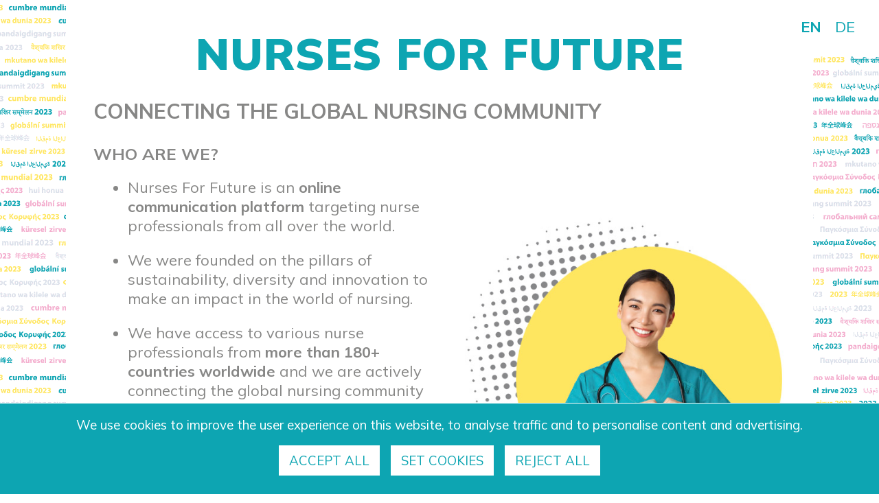

--- FILE ---
content_type: text/html; charset=UTF-8
request_url: https://summit.nursesforfuture.com/homepage-en/nurses-for-future/
body_size: 4752
content:
<!DOCTYPE html>
<html lang="cs">
<head>
	<meta http-equiv="Content-Type" content="text/html; charset=UTF-8" />
  <title>NURSES FOR FUTURE |  summit.nursesforfuture.com</title>
	<meta name="keywords" content="nurses, communication" />
	<meta name="author" content="www.archa.cz">
  <meta name="copyright" content="Tomáš Pilát, Archa" />
	<meta name="robots" content="index,follow" />
  <link rel="stylesheet" href="https://summit.nursesforfuture.com/wp-content/themes/summit/style.css?058" type="text/css" />
  <link rel="shortcut icon" href="https://summit.nursesforfuture.com/wp-content/themes/summit/assets/css/favicon.ico" type="image/x-icon" />
  <link rel="preconnect" href="https://fonts.googleapis.com">
	<link rel="preconnect" href="https://fonts.gstatic.com" crossorigin>
  <link href="https://fonts.googleapis.com/css2?family=Mulish:wght@400;700;900&display=swap" rel="stylesheet">
  <meta name='robots' content='max-image-preview:large' />
<link rel="alternate" href="https://summit.nursesforfuture.com/homepage-en/nurses-for-future/" hreflang="en" />
<link rel="alternate" href="https://summit.nursesforfuture.com/de/homepage-de/nurses-for-future-2/" hreflang="de" />
<link rel='stylesheet' id='wp-block-library-css' href='https://summit.nursesforfuture.com/wp-includes/css/dist/block-library/style.min.css?ver=6.5.2' type='text/css' media='all' />
<style id='classic-theme-styles-inline-css' type='text/css'>
/*! This file is auto-generated */
.wp-block-button__link{color:#fff;background-color:#32373c;border-radius:9999px;box-shadow:none;text-decoration:none;padding:calc(.667em + 2px) calc(1.333em + 2px);font-size:1.125em}.wp-block-file__button{background:#32373c;color:#fff;text-decoration:none}
</style>
<style id='global-styles-inline-css' type='text/css'>
body{--wp--preset--color--black: #000000;--wp--preset--color--cyan-bluish-gray: #abb8c3;--wp--preset--color--white: #ffffff;--wp--preset--color--pale-pink: #f78da7;--wp--preset--color--vivid-red: #cf2e2e;--wp--preset--color--luminous-vivid-orange: #ff6900;--wp--preset--color--luminous-vivid-amber: #fcb900;--wp--preset--color--light-green-cyan: #7bdcb5;--wp--preset--color--vivid-green-cyan: #00d084;--wp--preset--color--pale-cyan-blue: #8ed1fc;--wp--preset--color--vivid-cyan-blue: #0693e3;--wp--preset--color--vivid-purple: #9b51e0;--wp--preset--gradient--vivid-cyan-blue-to-vivid-purple: linear-gradient(135deg,rgba(6,147,227,1) 0%,rgb(155,81,224) 100%);--wp--preset--gradient--light-green-cyan-to-vivid-green-cyan: linear-gradient(135deg,rgb(122,220,180) 0%,rgb(0,208,130) 100%);--wp--preset--gradient--luminous-vivid-amber-to-luminous-vivid-orange: linear-gradient(135deg,rgba(252,185,0,1) 0%,rgba(255,105,0,1) 100%);--wp--preset--gradient--luminous-vivid-orange-to-vivid-red: linear-gradient(135deg,rgba(255,105,0,1) 0%,rgb(207,46,46) 100%);--wp--preset--gradient--very-light-gray-to-cyan-bluish-gray: linear-gradient(135deg,rgb(238,238,238) 0%,rgb(169,184,195) 100%);--wp--preset--gradient--cool-to-warm-spectrum: linear-gradient(135deg,rgb(74,234,220) 0%,rgb(151,120,209) 20%,rgb(207,42,186) 40%,rgb(238,44,130) 60%,rgb(251,105,98) 80%,rgb(254,248,76) 100%);--wp--preset--gradient--blush-light-purple: linear-gradient(135deg,rgb(255,206,236) 0%,rgb(152,150,240) 100%);--wp--preset--gradient--blush-bordeaux: linear-gradient(135deg,rgb(254,205,165) 0%,rgb(254,45,45) 50%,rgb(107,0,62) 100%);--wp--preset--gradient--luminous-dusk: linear-gradient(135deg,rgb(255,203,112) 0%,rgb(199,81,192) 50%,rgb(65,88,208) 100%);--wp--preset--gradient--pale-ocean: linear-gradient(135deg,rgb(255,245,203) 0%,rgb(182,227,212) 50%,rgb(51,167,181) 100%);--wp--preset--gradient--electric-grass: linear-gradient(135deg,rgb(202,248,128) 0%,rgb(113,206,126) 100%);--wp--preset--gradient--midnight: linear-gradient(135deg,rgb(2,3,129) 0%,rgb(40,116,252) 100%);--wp--preset--font-size--small: 13px;--wp--preset--font-size--medium: 20px;--wp--preset--font-size--large: 36px;--wp--preset--font-size--x-large: 42px;--wp--preset--spacing--20: 0.44rem;--wp--preset--spacing--30: 0.67rem;--wp--preset--spacing--40: 1rem;--wp--preset--spacing--50: 1.5rem;--wp--preset--spacing--60: 2.25rem;--wp--preset--spacing--70: 3.38rem;--wp--preset--spacing--80: 5.06rem;--wp--preset--shadow--natural: 6px 6px 9px rgba(0, 0, 0, 0.2);--wp--preset--shadow--deep: 12px 12px 50px rgba(0, 0, 0, 0.4);--wp--preset--shadow--sharp: 6px 6px 0px rgba(0, 0, 0, 0.2);--wp--preset--shadow--outlined: 6px 6px 0px -3px rgba(255, 255, 255, 1), 6px 6px rgba(0, 0, 0, 1);--wp--preset--shadow--crisp: 6px 6px 0px rgba(0, 0, 0, 1);}:where(.is-layout-flex){gap: 0.5em;}:where(.is-layout-grid){gap: 0.5em;}body .is-layout-flow > .alignleft{float: left;margin-inline-start: 0;margin-inline-end: 2em;}body .is-layout-flow > .alignright{float: right;margin-inline-start: 2em;margin-inline-end: 0;}body .is-layout-flow > .aligncenter{margin-left: auto !important;margin-right: auto !important;}body .is-layout-constrained > .alignleft{float: left;margin-inline-start: 0;margin-inline-end: 2em;}body .is-layout-constrained > .alignright{float: right;margin-inline-start: 2em;margin-inline-end: 0;}body .is-layout-constrained > .aligncenter{margin-left: auto !important;margin-right: auto !important;}body .is-layout-constrained > :where(:not(.alignleft):not(.alignright):not(.alignfull)){max-width: var(--wp--style--global--content-size);margin-left: auto !important;margin-right: auto !important;}body .is-layout-constrained > .alignwide{max-width: var(--wp--style--global--wide-size);}body .is-layout-flex{display: flex;}body .is-layout-flex{flex-wrap: wrap;align-items: center;}body .is-layout-flex > *{margin: 0;}body .is-layout-grid{display: grid;}body .is-layout-grid > *{margin: 0;}:where(.wp-block-columns.is-layout-flex){gap: 2em;}:where(.wp-block-columns.is-layout-grid){gap: 2em;}:where(.wp-block-post-template.is-layout-flex){gap: 1.25em;}:where(.wp-block-post-template.is-layout-grid){gap: 1.25em;}.has-black-color{color: var(--wp--preset--color--black) !important;}.has-cyan-bluish-gray-color{color: var(--wp--preset--color--cyan-bluish-gray) !important;}.has-white-color{color: var(--wp--preset--color--white) !important;}.has-pale-pink-color{color: var(--wp--preset--color--pale-pink) !important;}.has-vivid-red-color{color: var(--wp--preset--color--vivid-red) !important;}.has-luminous-vivid-orange-color{color: var(--wp--preset--color--luminous-vivid-orange) !important;}.has-luminous-vivid-amber-color{color: var(--wp--preset--color--luminous-vivid-amber) !important;}.has-light-green-cyan-color{color: var(--wp--preset--color--light-green-cyan) !important;}.has-vivid-green-cyan-color{color: var(--wp--preset--color--vivid-green-cyan) !important;}.has-pale-cyan-blue-color{color: var(--wp--preset--color--pale-cyan-blue) !important;}.has-vivid-cyan-blue-color{color: var(--wp--preset--color--vivid-cyan-blue) !important;}.has-vivid-purple-color{color: var(--wp--preset--color--vivid-purple) !important;}.has-black-background-color{background-color: var(--wp--preset--color--black) !important;}.has-cyan-bluish-gray-background-color{background-color: var(--wp--preset--color--cyan-bluish-gray) !important;}.has-white-background-color{background-color: var(--wp--preset--color--white) !important;}.has-pale-pink-background-color{background-color: var(--wp--preset--color--pale-pink) !important;}.has-vivid-red-background-color{background-color: var(--wp--preset--color--vivid-red) !important;}.has-luminous-vivid-orange-background-color{background-color: var(--wp--preset--color--luminous-vivid-orange) !important;}.has-luminous-vivid-amber-background-color{background-color: var(--wp--preset--color--luminous-vivid-amber) !important;}.has-light-green-cyan-background-color{background-color: var(--wp--preset--color--light-green-cyan) !important;}.has-vivid-green-cyan-background-color{background-color: var(--wp--preset--color--vivid-green-cyan) !important;}.has-pale-cyan-blue-background-color{background-color: var(--wp--preset--color--pale-cyan-blue) !important;}.has-vivid-cyan-blue-background-color{background-color: var(--wp--preset--color--vivid-cyan-blue) !important;}.has-vivid-purple-background-color{background-color: var(--wp--preset--color--vivid-purple) !important;}.has-black-border-color{border-color: var(--wp--preset--color--black) !important;}.has-cyan-bluish-gray-border-color{border-color: var(--wp--preset--color--cyan-bluish-gray) !important;}.has-white-border-color{border-color: var(--wp--preset--color--white) !important;}.has-pale-pink-border-color{border-color: var(--wp--preset--color--pale-pink) !important;}.has-vivid-red-border-color{border-color: var(--wp--preset--color--vivid-red) !important;}.has-luminous-vivid-orange-border-color{border-color: var(--wp--preset--color--luminous-vivid-orange) !important;}.has-luminous-vivid-amber-border-color{border-color: var(--wp--preset--color--luminous-vivid-amber) !important;}.has-light-green-cyan-border-color{border-color: var(--wp--preset--color--light-green-cyan) !important;}.has-vivid-green-cyan-border-color{border-color: var(--wp--preset--color--vivid-green-cyan) !important;}.has-pale-cyan-blue-border-color{border-color: var(--wp--preset--color--pale-cyan-blue) !important;}.has-vivid-cyan-blue-border-color{border-color: var(--wp--preset--color--vivid-cyan-blue) !important;}.has-vivid-purple-border-color{border-color: var(--wp--preset--color--vivid-purple) !important;}.has-vivid-cyan-blue-to-vivid-purple-gradient-background{background: var(--wp--preset--gradient--vivid-cyan-blue-to-vivid-purple) !important;}.has-light-green-cyan-to-vivid-green-cyan-gradient-background{background: var(--wp--preset--gradient--light-green-cyan-to-vivid-green-cyan) !important;}.has-luminous-vivid-amber-to-luminous-vivid-orange-gradient-background{background: var(--wp--preset--gradient--luminous-vivid-amber-to-luminous-vivid-orange) !important;}.has-luminous-vivid-orange-to-vivid-red-gradient-background{background: var(--wp--preset--gradient--luminous-vivid-orange-to-vivid-red) !important;}.has-very-light-gray-to-cyan-bluish-gray-gradient-background{background: var(--wp--preset--gradient--very-light-gray-to-cyan-bluish-gray) !important;}.has-cool-to-warm-spectrum-gradient-background{background: var(--wp--preset--gradient--cool-to-warm-spectrum) !important;}.has-blush-light-purple-gradient-background{background: var(--wp--preset--gradient--blush-light-purple) !important;}.has-blush-bordeaux-gradient-background{background: var(--wp--preset--gradient--blush-bordeaux) !important;}.has-luminous-dusk-gradient-background{background: var(--wp--preset--gradient--luminous-dusk) !important;}.has-pale-ocean-gradient-background{background: var(--wp--preset--gradient--pale-ocean) !important;}.has-electric-grass-gradient-background{background: var(--wp--preset--gradient--electric-grass) !important;}.has-midnight-gradient-background{background: var(--wp--preset--gradient--midnight) !important;}.has-small-font-size{font-size: var(--wp--preset--font-size--small) !important;}.has-medium-font-size{font-size: var(--wp--preset--font-size--medium) !important;}.has-large-font-size{font-size: var(--wp--preset--font-size--large) !important;}.has-x-large-font-size{font-size: var(--wp--preset--font-size--x-large) !important;}
.wp-block-navigation a:where(:not(.wp-element-button)){color: inherit;}
:where(.wp-block-post-template.is-layout-flex){gap: 1.25em;}:where(.wp-block-post-template.is-layout-grid){gap: 1.25em;}
:where(.wp-block-columns.is-layout-flex){gap: 2em;}:where(.wp-block-columns.is-layout-grid){gap: 2em;}
.wp-block-pullquote{font-size: 1.5em;line-height: 1.6;}
</style>
<link rel='stylesheet' id='contact-form-7-css' href='https://summit.nursesforfuture.com/wp-content/plugins/contact-form-7/includes/css/styles.css?ver=5.8.4' type='text/css' media='all' />
<link rel='stylesheet' id='mobile-css-css' href='https://summit.nursesforfuture.com/wp-content/themes/summit/assets/css/responsive.css?036&#038;ver=1.1' type='text/css' media='all' />
<script type="text/javascript" src="https://summit.nursesforfuture.com/wp-content/themes/summit/assets/js/jquery-3.3.1.min.js?ver=3.3.1" id="jquery-js"></script>
<link rel="https://api.w.org/" href="https://summit.nursesforfuture.com/wp-json/" /><link rel="alternate" type="application/json" href="https://summit.nursesforfuture.com/wp-json/wp/v2/posts/73" /><link rel="canonical" href="https://summit.nursesforfuture.com/homepage-en/nurses-for-future/" />
<link rel='shortlink' href='https://summit.nursesforfuture.com/?p=73' />
<link rel="alternate" type="application/json+oembed" href="https://summit.nursesforfuture.com/wp-json/oembed/1.0/embed?url=https%3A%2F%2Fsummit.nursesforfuture.com%2Fhomepage-en%2Fnurses-for-future%2F" />
<link rel="alternate" type="text/xml+oembed" href="https://summit.nursesforfuture.com/wp-json/oembed/1.0/embed?url=https%3A%2F%2Fsummit.nursesforfuture.com%2Fhomepage-en%2Fnurses-for-future%2F&#038;format=xml" />
  <meta name="viewport" content="width=device-width, initial-scale=1, maximum-scale=1, user-scalable=no" />
  <meta http-equiv="X-UA-Compatible" content="IE=11">
  <meta name="facebook-domain-verification" content="7484c74ugjuim2ep881ry7bg4lrt2f" />
  <meta name="format-detection" content="telephone=no">
  </head>
<body id="en" class="post-template-default single single-post postid-73 single-format-standard">
	<div id="header" class="en">
	  <ul id="languages">
				<li class="lang-item lang-item-2 lang-item-en current-lang lang-item-first"><a  lang="en-GB" hreflang="en-GB" href="https://summit.nursesforfuture.com/homepage-en/nurses-for-future/">en</a></li>
	<li class="lang-item lang-item-5 lang-item-de"><a  lang="de-DE" hreflang="de-DE" href="https://summit.nursesforfuture.com/de/homepage-de/nurses-for-future-2/">de</a></li>
		</ul>
  </div><div id="content">
	<div class="container">
    <div class="post-73 post type-post status-publish format-standard hentry category-homepage-en"><div class="texty"><h1>NURSES FOR FUTURE</h1>
<h3 class="wp-block-heading">CONNECTING THE GLOBAL NURSING COMMUNITY</h3>



<h4 class="wp-block-heading">WHO ARE WE?</h4>



<ul class="sestra">
<li>Nurses For Future is an <strong>online communication platform</strong> targeting nurse professionals from all over the world.</li>



<li>We were founded on the pillars of sustainability, diversity and innovation to make an impact in the world of nursing.</li>



<li>We have access to various nurse professionals from <strong>more than 180+ countries worldwide</strong> and we are actively connecting the global nursing community to support know-how exchange, internationalization, and education in relation to the healthcare sector.</li>
</ul>



<h4 class="wp-block-heading">NURSES FOR FUTURE IN NUMBERS</h4>



<ul class="numbers">
<li><strong>30,000</strong> 30,000+ nurse professionals are using our platform (1,500 members growth per week)</li>



<li><strong>180</strong> We have members from 180+ countries worldwide</li>



<li><strong>6,000</strong> We have 6,000+ signed up nurses per webinar (leads)</li>



<li><strong>1,000,000</strong> Our social media reach is visible to 1,000,000+ nurses globally</li>
</ul>
</div></div><div class="cb"></div>  </div> <!-- container -->

  <div class="container container_plus">
		  </div> <!-- container -->

</div> <!-- content -->
<script type="text/javascript" src="https://summit.nursesforfuture.com/wp-content/plugins/contact-form-7/includes/swv/js/index.js?ver=5.8.4" id="swv-js"></script>
<script type="text/javascript" id="contact-form-7-js-extra">
/* <![CDATA[ */
var wpcf7 = {"api":{"root":"https:\/\/summit.nursesforfuture.com\/wp-json\/","namespace":"contact-form-7\/v1"}};
/* ]]> */
</script>
<script type="text/javascript" src="https://summit.nursesforfuture.com/wp-content/plugins/contact-form-7/includes/js/index.js?ver=5.8.4" id="contact-form-7-js"></script>
<section id="footer"><div class="container"><div class="blok"><h2>Contact us<br>by e-mail</h2><p><a href="/cdn-cgi/l/email-protection#75060018181c01351b0007061006131a071300010007105b161a18"><span class="__cf_email__" data-cfemail="681b1d0505011c28061d1a1b0d1b0e071a0e1d1c1d1a0d460b0705">[email&#160;protected]</span></a></p></div><div class="blok"><h2>Nurses For Future<br>Website</h2><p><a rel="noreferrer noopener" href="https://www.nursesforfuture.com" target="_blank">www.nursesforfuture.com</a></p></div><div class="blok"><h2>Follow Us<br>On Social Media</h2><p><a href="https://www.linkedin.com/company/nursesforfuture" target="_blank"><img src="https://summit.nursesforfuture.com/wp-content/themes/summit/assets/css/ikony_li.svg"></a><a href="https://www.instagram.com/nursesforfuture/" target="_blank"><img src="https://summit.nursesforfuture.com/wp-content/themes/summit/assets/css/ikony_ig.svg"></a><a href="https://www.facebook.com/nursesforfuture/" target="_blank"><img src="https://summit.nursesforfuture.com/wp-content/themes/summit/assets/css/ikony_fb.svg"></a></p></div></div></section><section id="bottom_menu"><div class="container"><a href="https://summit.nursesforfuture.com/cookies/">cookies</a>&nbsp;|&nbsp;<a href="https://summit.nursesforfuture.com/legal-notice/">legal notice</a></div></section><div id="cookies-alert"><p>We use cookies to improve the user experience on this website, to analyse traffic and to personalise content and advertising.</p><a class="button" href="#" onclick="acceptAllCookies()">Accept All</a><a class="button" href="/cookies/">Set Cookies</a><a class="button" href="#" onclick="refuseAllCookies()">Reject All</a></div>
<script data-cfasync="false" src="/cdn-cgi/scripts/5c5dd728/cloudflare-static/email-decode.min.js"></script><script type="text/javascript">
  const cookies_arr = ["cookieset_preferencni", "cookieset_statisticke", "cookieset_reklamni"]; const cookies_set = "cookieset"; const cookies_expire = 365; const redirect_url = "/homepage-en/nurses-for-future/";
  function setCookie(cname, cvalue, exdays) { const d = new Date(); d.setTime(d.getTime() + (exdays*24*60*60*1000)); let expires = "expires="+ d.toUTCString(); document.cookie = cname + "=" + cvalue + ";" + expires + ";path=/"; }
  function unsetCookie(cname) { document.cookie = cname + "=; expires=Thu, 01 Jan 1970 00:00:00 UTC; path=/;"; }
  function acceptAllCookies(redirect = true) { for (let i = 0; i < cookies_arr.length; i++) { setCookie(cookies_arr[i], 1, cookies_expire); } setCookie(cookies_set, 1, cookies_expire); if (redirect) window.location.replace(redirect_url); }
  function acceptSelectedCookies(redirect = true) { for (let i = 0; i < cookies_arr.length; i++) { if (document.getElementById(cookies_arr[i]).checked) setCookie(cookies_arr[i], 1, cookies_expire); else unsetCookie(cookies_arr[i]); } setCookie(cookies_set, 1, cookies_expire); if (redirect) window.location.replace(redirect_url); }
  function refuseAllCookies(redirect = true) { for (let i = 0; i < cookies_arr.length; i++) { unsetCookie(cookies_arr[i]); } setCookie(cookies_set, 1, cookies_expire); if (redirect) window.location.replace(redirect_url); }
</script>
<script defer src="https://static.cloudflareinsights.com/beacon.min.js/vcd15cbe7772f49c399c6a5babf22c1241717689176015" integrity="sha512-ZpsOmlRQV6y907TI0dKBHq9Md29nnaEIPlkf84rnaERnq6zvWvPUqr2ft8M1aS28oN72PdrCzSjY4U6VaAw1EQ==" data-cf-beacon='{"version":"2024.11.0","token":"3e76b543d13a4e5d912518d536e09b8a","r":1,"server_timing":{"name":{"cfCacheStatus":true,"cfEdge":true,"cfExtPri":true,"cfL4":true,"cfOrigin":true,"cfSpeedBrain":true},"location_startswith":null}}' crossorigin="anonymous"></script>
</body>
</html>


--- FILE ---
content_type: text/css
request_url: https://summit.nursesforfuture.com/wp-content/themes/summit/style.css?058
body_size: 4142
content:
/*
Theme Name: summit
Author: fafik
Author URI: http://www.archa.cz
Description: zákaznická šablona
Version: 1.1
License: GNU General Public License
License URI: license.txt
*/

/* ------------------------- RESET ------------------------------ */
body, div, h1, h2, h3, h4, p, ul, li, form { margin:0; padding:0; }
div, h1, h2, h3, h4, p, li, th, td, input, select, option, textarea { font: inherit; }
a img { border:none; }
html {
	scroll-behavior: smooth;
}
@media screen and (prefers-reduced-motion: reduce) {
	html {
		scroll-behavior: auto;
	}
}

/* ------------------------- BASIC ------------------------------ */
:root {
	--ruzova: #f4aece;
  --svseda: #eff2f9;
	--zluta: #ffe660;
  --zelena: #0da5b2;
	--seda: #afb2b9;
	--sedytext: #878786;
}
.ruzova { color:#f4aece; }
.seda { color:#afb2b9; }
.zluta { color:#ffe660; }
.zelena { color:#0da5b2; }

html {
  overflow: -moz-scrollbars-vertical;
  overflow-y: scroll;
}
body {
	font-family: 'Mulish', sans-serif;
  font-size:22px;
  margin:0 auto;
  text-align:center;
  color:var(--sedytext);
  /*background:url('assets/css/textura_mini.png') top left repeat;*/
  background:url('assets/css/textura.png') top left repeat;
  background-attachment: fixed;
}
h1, .h1 {
  font-size:70px;
  color:var(--zelena);
  font-weight:900;
	text-transform:uppercase;
  letter-spacing:1px;
  line-height:1.2em;
  margin:0 0 1em 0;
  text-align:center;
}
h2, .h2 {
	font-size: 54px;
  color: var(--zelena);
	font-weight: 900;
  text-transform: uppercase;
  line-height:1.1em;
  margin:0.7em 0;
}
h3, .h3 {
  font-size: 30px;
  font-weight:bold;
  line-height:1.1em;
  margin:1em 0;
}
h4 {
  font-size: 24px;
  font-weight:bold;
  line-height:1.3em;
  margin:0.8em 0;
}
p {
  margin-bottom:1em;
}
.green,
a, a:visited, a:hover {
  color:var(--zelena);
  outline: none;
  outline: 0;
}
a,  a:visited { text-decoration:none; }
a:hover { text-decoration:underline; }
*:focus { outline: none; }
button::-moz-focus-inner { border: 0; }
.fr { float:right; }
.fl { float:left; }
.cb { clear:both; }
.left { text-align:left; }
.center { text-align:center; }
.right { text-align:right; }
.bold { font-weight:700; }

.sloupce {
	-webkit-columns: 2;
  -moz-columns: 2;
  columns: 2;
  -moz-column-gap: 2em;
  -webkit-column-gap: 2em;
  column-gap: 2em;
	text-align:left;
}

/* ------------------------ WORDPRESS BASIC ---------------------------- */
.my-logo div{
  width: 32px;
  height: 32px;
  background-image: url("./assets/css/custom-logo.png") no-repeat;
}
a.post-edit-link, a.post-edit-link:visited {
  float:right;
  text-transform:uppercase;
}


/* ------------------------- BASIC LAYOUT ------------------------------ */
.container {
  width:1320px; /* puvodne byl vsude 1400, ale u karet partneru pak pouzivame jen 1320, tak jsem to nastavil vsude */
  margin:0px auto;
  text-align:center;
  padding: 0;
	box-sizing:border-box;
}
#header {
  display:block;
	position:absolute;  /* az pozdeji pribude regulerni menu, zmenit na fixed a udelat zajizdeci (onscroll) */
	top:0;
	right:0;
  margin:0 auto;
  background-color:#fff;
  z-index:9999;
}
#header .container {
  width:100%;
}
#languages {
	/*display:none;*/
	float:right;
	padding:25px;
	list-style-type:none;
}
#languages li {
	float:left;
	padding:0 10px;
	border-right:1px solid var(--zelena);
}
#languages li.menu-item{
	border-right:none;
	padding: 0 10px 0 0;
}
#languages li:first-child,
#languages li:last-child {
	border:none;
}
#languages li a {
	text-transform:uppercase;
}
#languages li a.active {
	font-weight:bold;
}
#languages img {
  width: 20px;
	vertical-align: top;
  margin: 4px 8px 0 0;
}
#languages li.current-lang a, #languages li.current-lang a:visited {
	font-weight:bold;
}
#logo {
	float:left;
	padding:40px 0 0 70px;
}
#logo img {
  width:150px;
}


/* ------------------------- MENU ------------------------------ */
#topmenu {
  list-style-type:none;
  text-align:center;
  overflow:hidden;
	height:135px;
}
#topmenu li {
  display:inline-block;
	text-align:left;
}
#topmenu li a, #topmenu li a:visited {
  display:inline-block;
  box-sizing:border-box;
  color:var(--zelena);
  font-size:22px;
  text-transform:uppercase;
	margin:15px 0;
  line-height:60px;
  height:60px;
  padding:0 15px;
	text-rendering: optimizeLegibility !important;
	-webkit-font-smoothing: antialiased !important;
}
#topmenu li a:hover {
  text-decoration:underline;
}
#topmenu li:first-child a {
  margin-left:0;
}
#topmenu li.icon {
  display: none;
}
#topmenu .sub-menu {
  display:none;
}
#topmenu .menu-item-has-children:hover {
  background:var(--zelena);
}
#topmenu .menu-item-has-children:hover a {
  color:white;
  text-decoration: none;
}
#topmenu .menu-item-has-children:hover > a {
	cursor:default;
}
#topmenu .noclick:hover > a, #topmenu .noclick:hover > a:visited {
  text-decoration: none !important;
	cursor:default !important;
}
#topmenu .menu-item:hover .sub-menu {
  display:block;
	min-width:200px;
  position:absolute;
  z-index:9999;
  text-align:left;
  background:var(--zelena);
  padding-bottom:20px;
}
#topmenu #menu-item-114.menu-item:hover .sub-menu { width: 139px; }

#topmenu .sub-menu li {
  box-sizing:border-box;
  display:block;
}
#topmenu .sub-menu a, #topmenu .sub-menu a:visited {
  color:white;
  text-transform:none;
  box-sizing: border-box;
  padding:0 20px;
	height:auto;
	line-height:0.9em;
}
#topmenu .sub-menu a:hover {
    text-decoration:underline;
}
#topmenu .sub-menu .sub-menu {
	padding-left:30px;
  box-sizing: border-box;
}
#topmenu .menu-item:hover .sub-menu .sub-menu {
  position:relative;
  padding-bottom: 0;
}
#topmenu .sub-menu .sub-menu a, #topmenu .sub-menu .sub-menu a:visited {
  padding:0;
	margin:0.3em 0.5em;
	color: #002b58;
	font-weight: bold;
	font-size: 21px;
}

/* ------------------------- HOMEPAGE ------------------------------ */
#pattern {
	position:absolute;
	top:0;
	left:0;
	width:100%;
	height:100%;
	z-index:-1;
  font-size: 14px;
  text-align: justify;
	padding: 0 5px;
	box-sizing: border-box;
}
#intro {
  padding: 0;
	height: 100vh;
}
#content #intro .container {
  background: none;
  padding: 0;
  text-align: center;
  background: #fff;
}
#content #intro .container img {
  padding: 100px;
  width: 900px;
	display: block;
	margin: calc((100vh - 563px) / 2) auto 0 auto;
}
#content .container {
  text-align: left;
}
#content .container .post {
  margin:0 0 100px 0;
  padding: 40px 70px;
	box-sizing:border-box;
	background-color:#fff;
}
#content .container .post-45,
#content .container .post-121 {
	margin-bottom: 440px;
}
#content .container .post-49::before,
#content .container .post-124::before {
  content:'';
  background:url('assets/images/community.png') bottom center no-repeat;
	display:block;
	width:100%;
	height:400px;
  margin-top: -435px;
  text-align: center;
}
.mezera {
	display:none;
}
a.btn, a.btn:visited {
	padding: 12px 32px;
	border: none;
	background: var(--zelena);
	color: white;
	font-weight: bold;
	line-height: 1.3em;
	margin: 0 auto;
	display: inline-block;
}
a.btn:hover {
	cursor:pointer;
  background: var(--ruzova);
	color:#fff;
	text-decoration:none;
}
.nazev {
	font-size: 36px;
	text-align: center;
	margin: 2em 0 1em 0;
	font-weight: bold;
}
h1 ~ h2 {
	font-size: 32px;
}
.icons {
	clear:both;
  overflow: auto;
	list-style-type:none;
	padding-left:0;
}
.icons li {
	float:left;
	display:block;
	width:25%;
  text-align: center;
  margin: 0 auto;
	padding:15px 15px 25px 15px;
	box-sizing:border-box;
  color: var(--zelena);
	font-weight: bold;
	font-size: 0.9em;
}
.icons li strong {
  display: block;
}
.icons li::before {
	display:block;
	content:'';
	width: 100%;
	height: 84px;
	background-size: 96px;
  background-repeat: no-repeat;
	background-position: center;
  margin-bottom: 10px;
}
.icons_2 {
	background: url('assets/css/world.png') 80px 0 no-repeat;
	background-size: 520px;
	min-height: 568px;
  padding-left: 700px;
}
.icons_2 li {
  width: 100%;
  text-align: left;
  padding: 20px 0;
	font-size:1.1em;
	color:var(--seda);
  font-weight:normal;
}
.icons_2 li::before {
  float: left;
  width: 96px;
  margin: 0 20px 0 0;
}
.icons_2 li strong {
  margin-top: 15px;
  color:var(--zelena);
  font-weight:bold;
}
.icons_2 li:nth-child(1) {
	margin-top:100px;
}
.icons_2 li:nth-child(1)::before {  background-image:url('assets/images/2-1.svg'); }
.icons_2 li:nth-child(2)::before {  background-image:url('assets/images/2-2.svg'); }
.icons_2 li:nth-child(3)::before {  background-image:url('assets/images/2-3.svg'); }

.icons_4 li:nth-child(5) {  clear:both; }
.icons_4 li:nth-child(1)::before {  background-image:url('assets/images/4-1.svg'); }
.icons_4 li:nth-child(2)::before {  background-image:url('assets/images/4-2.svg'); }
.icons_4 li:nth-child(3)::before {  background-image:url('assets/images/4-3.svg'); }
.icons_4 li:nth-child(4)::before {  background-image:url('assets/images/4-4.svg'); }
.icons_4 li:nth-child(5)::before {  background-image:url('assets/images/4-5.svg'); }
.icons_4 li:nth-child(6)::before {  background-image:url('assets/images/4-6.svg'); }
.icons_4 li:nth-child(7)::before {  background-image:url('assets/images/4-7.svg'); }
.icons_4 li:nth-child(8)::before {  background-image:url('assets/images/4-8.svg'); }

.icons_5 li:nth-child(5) {  clear:both; }
.icons_5 li:nth-child(1)::before {  background-image:url('assets/images/5-1.svg'); }
.icons_5 li:nth-child(2)::before {  background-image:url('assets/images/5-2.svg'); }
.icons_5 li:nth-child(3)::before {  background-image:url('assets/images/5-3.svg'); }
.icons_5 li:nth-child(4)::before {  background-image:url('assets/images/5-4.svg'); }
.icons_5 li:nth-child(5)::before {  background-image:url('assets/images/5-5.svg'); }
.icons_5 li:nth-child(6)::before {  background-image:url('assets/images/5-6.svg'); }
.icons_5 li:nth-child(7)::before {  background-image:url('assets/images/5-7.svg'); }
.icons_5 li:nth-child(8)::before {  background-image:url('assets/images/5-8.svg'); }

.sestra {
	background:url('assets/images/sestra.jpg') bottom right no-repeat;
	padding:0 600px 0 0;
	min-height:431px;
  margin-left: 50px;
}
.sestra li {
  margin-bottom: 1em;
}
.numbers {
	overflow: auto;
	padding-left: 0;
}
.numbers li {
	float:left;
	display:block;
	width:25%;
	padding:0 25px 30px 0;
	box-sizing:border-box;
	text-align:center;
}
.numbers li strong {
	display: inline-block;
	text-align: center;
	color: #fff;
	font-size: 2em;
	padding: 10px;
  box-sizing: border-box;
	font-weight: 900;
	width: 100%;
	margin-bottom: 10px;
}
.numbers li:nth-child(1) strong {	background-color: var(--zluta); }
.numbers li:nth-child(2) strong {	background-color: var(--zelena); }
.numbers li:nth-child(3) strong {	background-color: var(--ruzova); }
.numbers li:nth-child(4) strong {	background-color: var(--seda); }

.icons_10 {
	margin-bottom:2em;
}
.icons_10 li {
  width: 33.3%;
  text-align: left;
  padding: 20px 0 20px 120px;
	font-size:1em;
	color:var(--seda);
  font-weight:normal;
}
.icons_10 li::before {
  float: left;
  width: 96px;
  height: 96px;
  margin: 0 0 0 -110px;
}
.icons_10 li strong {
  color:var(--zelena);
  font-size: 1.3em;
  font-weight:bold;
}
.icons_10 li:nth-child(5) {
  clear: none;
}
.icons_10 li:nth-child(3n+4) {
  clear: both;
}
.icons_10 li:nth-child(1)::before {  background-image:url('assets/images/10-1.svg'); }
.icons_10 li:nth-child(2)::before {  background-image:url('assets/images/10-2.svg'); }
.icons_10 li:nth-child(3)::before {  background-image:url('assets/images/10-3.svg'); }
.icons_10 li:nth-child(4)::before {  background-image:url('assets/images/10-4.svg'); }
.icons_10 li:nth-child(5)::before {  background-image:url('assets/images/10-5.svg'); }
.icons_10 li:nth-child(6)::before {  background-image:url('assets/images/10-6.svg'); }

.icons_11 li {
  width: 25%;
  text-align: center;
  padding: 20px;
	color:var(--seda);
  font-weight:normal;
	position:relative;
}
.icons_11 li::before {
  display: inline-block;
  width: 200px;
  height: 200px;
  background-size: 200px;
  border-radius: 50%;
}
.icons_11 li:nth-child(4n+5) {
  clear: both;
}
.icons_11 li:nth-child(1)::before {  background-image:url('assets/images/11-1.jpg'); }
.icons_11 li:nth-child(2)::before {  background-image:url('assets/images/11-2.jpg'); }
.icons_11 li:nth-child(3)::before {  background-image:url('assets/images/11-3.jpg'); }
.icons_11 li:nth-child(4)::before {  background-image:url('assets/images/11-4.jpg'); }
.icons_11 li:nth-child(5)::before {  background-image:url('assets/images/11-5.jpg'); }
.icons_11 li:nth-child(6)::before {  background-image:url('assets/images/11-6.jpg'); }
.icons_11 li:nth-child(7)::before {  background-image:url('assets/images/11-7.jpg'); }
.icons_11 li:nth-child(8)::before {  background-image:url('assets/images/11-8.jpg'); }

.post-82,
.post-127 {
	overflow: auto;
}
.post-82 .wp-block-group,
.post-127 .wp-block-group {
	display:block;
	float:left;
	width:25%;
	text-align:center;
	padding:0 10px;
	box-sizing:border-box;
}
.post-82 .wp-block-group:last-child,
.post-127 .wp-block-group:last-child {
	margin-right:0;
}
.post-82 h3,
.post-127 h3 {
  width: 270px;
	height: 270px;
	border-radius: 50%;
  padding:0 20px;
  box-sizing: border-box;
  background: none;
	border: none;
  text-transform:uppercase;
  font-size: 30px;
	color:#fff;
	margin:0.5em 0;
  position:relative;
}
.post-82 h3 strong,
.post-127 h3 strong {
	position:absolute;
	top:50%;
	width:100%;
	left:0;
  transform: translateY(-50%);
  padding: 0 20px;
	box-sizing: border-box;
}
.post-82 .wp-block-group:nth-of-type(1) h3, .post-127 .wp-block-group:nth-of-type(1) h3 { background: var(--ruzova); }
.post-82 .wp-block-group:nth-of-type(2) h3, .post-127 .wp-block-group:nth-of-type(2) h3 { background: var(--zluta); }
.post-82 .wp-block-group:nth-of-type(3) h3, .post-127 .wp-block-group:nth-of-type(3) h3 { background: var(--seda); }
.post-82 .wp-block-group:nth-of-type(4) h3, .post-127 .wp-block-group:nth-of-type(4) h3 { background: var(--zelena); }

.page #content  {
	margin:100px auto;
}
.page #content .container {
	text-align: left;
  background: #fff;
  padding: 2em 3em;
}


/* ------------------------- FORM ------------------------------ */
.container .post-90 .texty,
.container .post-130 .texty {
  text-align:center;
}
.wpcf7-form {
  display:inline-block;
	width:500px;
	margin:0 auto;
	box-sizing:border-box;
  padding:0 2.5em;
	box-sizing:border-box;
}
.wpcf7-form h2 {
  margin: 0.3em 0;
}
.wpcf7-form > div {
	line-height:20px;
  margin-bottom:10px;
  text-align: left;
}
.wpcf7-form h3 {
	color:var(--zelena);
	margin-top:0;
}
.wpcf7-form .wpcf7-list-item {
  margin: 0 0 0 28px;
  text-align: left;
  font-size: 18px;
}
.wpcf7-form label {
  font-size: 19px;
}
.wpcf7-form span {
  margin-top: 10px;
}
.wpcf7-form input,
.wpcf7-form select,
.wpcf7-form textarea {
  width:100%;
  padding:0 10px;
  box-sizing:border-box;
  line-height:1.5em;
	text-align:left;
}
.wpcf7-form select{
	font-size:0.8em;
  padding: 5px;
}
.wpcf7-form input[type="checkbox"]{
  width:16px;
  margin-left:-25px;
}
.wpcf7-form input[type="file"] {
  padding: 0.5em 0;
}
.wpcf7-form input[type="submit"]{
  border:none;
  background:var(--zelena);
  color:white;
  text-align: center;
	text-transform: uppercase;
	margin-top: 1em;
	padding: 5px 10px;
}
.wpcf7-form input[type="submit"]:hover {
	cursor:pointer;
}
.wpcf7 form.invalid .wpcf7-response-output, .wpcf7 form.unaccepted .wpcf7-response-output, .wpcf7 form.payment-required .wpcf7-response-output {
  margin:0;
  padding:0.5em;
  border-color: var(--zelena);
}
.wpcf7-form .wpcf7-not-valid-tip {
  font-size: 15px;
	margin-top:0;
}

/* ------------------------- FOOTER ------------------------------ */
#footer .container,
#bottom_menu .container {
	text-align:center;
	background:#fff;
  padding: 40px 70px;
	margin-bottom:100px;
}
#footer .container {
  display: flex;
}
#footer .blok {
  float: left;
	width: 33.3%;
}
#footer img {
	width: 25px;
	margin: 0 10px;
}
#footer h2 {
  margin: 0.7em 0 5px 0;
  font-size: 28px;
}
/*#bottom_menu {
	width: 1320px;
	margin: 0px auto;
	text-align: center;
	background: #fff;
	padding: 30px;
	margin-bottom: 100px;
  box-sizing: border-box;
}
#bottom_menu .container {
	width:100%;
}*/
#bottom_menu a, #bottom_menu a:visited {
	margin:0 10px;
}

/* ------------------------- COOKIES (-settings) a LISTA (-alert) ------------------------------ */
#cookies-alert {
  display: block;
  box-sizing: border-box;
  position: fixed;
  bottom: 0;
  width: 100%;
  padding: 1em 5em;
  z-index: 9999999;
  border-top:1px solid #fff;
	background-color: var(--zelena);
  color: #fff;
  font-size: 0.85em;
}
#cookies-settings {
	text-align:left;
}
#cookies-settings h2 {
  font-size: 30px;
  margin-bottom: 0;
  padding-left: 80px;
}
#cookies-alert p {
	text-align:center;
}
#cookies-alert .button,
#cookies-settings .button {
  border:none;
	text-transform:uppercase;
	background:#fff;
  color:var(--zelena);
}
#cookies-alert .button:hover,
#cookies-settings .button:hover {
  text-decoration:none;
  background:var(--zluta);
	color:#333;
}
#cookies-alert .button {
  margin: 0 8px 8px 8px;
  padding: 10px 15px;
 	display: inline-block;
}
#cookies-alert .button:hover {
  color:var(--zelena);
}
#cookies-settings .button {
  margin: 0 20px 0 0;
  padding: 7px 15px;
  background:var(--zelena);
  color:#fff;
  display: inline-block;
	line-height: 1.5em;
}
#cookies-settings .button:hover {
}
#cookies-settings .group p {
	padding-left:80px;
}
.buttons {
  overflow: auto;
	line-height: 3em;
	padding-left:80px;
}
.switch, .switch-item {
  position: relative;
  display: inline-block;
  vertical-align: middle;
  width: 60px;
  height: 30px;
  margin-right:20px;
  margin-left: -80px;
}
.switch input, .switch-item input {
  opacity: 0;
  width: 0;
  height: 0;
}
.slider, .slider-item {
  position: absolute;
  cursor: pointer;
  top: 0;
  left: 0;
  right: 0;
  bottom: 0;
  background-color: #ccc;
  -webkit-transition: .4s;
  transition: .4s;
}
.slider:before, .slider-item:before {
  position: absolute;
  content: "";
  height: 24px;
  width: 24px;
  left: 5px;
  bottom: 3px;
  background-color: white;
  -webkit-transition: .4s;
  transition: .4s;
}
input:checked + .slider, input:checked + .slider-item {
  background-color: var(--zelena);
}
input:checked + .slider:before {
  -webkit-transform: translateX(25px);
  -ms-transform: translateX(25px);
  transform: translateX(25px);
}
input:checked + .slider-item:before {
  -webkit-transform: translateX(-8px);
  -ms-transform: translateX(-8px);
  transform: translateX(-8px);
}
input#cookieset_nutne:checked + .slider {  cursor: default;	}
input#cookieset_nutne:checked + .slider::before {	opacity: 0.4; /* nutne cookies */	}
.slider.round {	border-radius: 34px;	}
.slider-item.round { border-radius: 22px;	}
.slider.round:before, .slider-item.round:before {	border-radius: 50%;	}


--- FILE ---
content_type: text/css
request_url: https://summit.nursesforfuture.com/wp-content/themes/summit/assets/css/responsive.css?036&ver=1.1
body_size: 1609
content:
@media (orientation: landscape) and (max-device-width: 1500px) {}

@media (max-device-width : 1500px) {
	.container {
  	width: 85%;
	}
  #content .container .post {
  	padding: 40px;
	}
  h1, .h1 {
  	font-size: 64px;
    margin: 0 0 0.3em 0;
	}
  .nazev {
  	margin: .5em 0;
	}
  #content #intro .container img {
  	padding: 100px 0;
	}
  .icons_2 {
  	background-position: 20px 0;
    padding-left: 600px;
	}
  .sestra {
	  padding-right:40vw;
    background-size: 37vw;
	}
  .post-82 h3 {
	  width: 260px;
	  height: 260px;
	}
}

@media (max-device-width : 1260px) {
  .container {
  	width: 90vw;
	}
  #content #intro .container img {
	  padding: 5vw;
		width: 70vw;
	}
  .icons_2 {
	  background-position: 0;
    background-size: 480px;
	  padding-left: 520px;
	}
  .sestra {
	  min-height: 0;
  	margin-bottom: 3em;
	}
  .icons_10 li {
  	width: 50%;
    padding: 20px 20px 20px 120px;
	}
  .icons_10 li:nth-child(3n+4) {
	  clear: none;
	}
  .icons_10 li:nth-child(2n+3) {
	  clear: both;
	}
  .post-82 h3,
	.post-127 h3 {
	  width: 21vw;
	  height: 21vw;
	  font-size: 28px;
	}
  .post-82 h3 strong,
	.post-127 h3 strong {
	  padding: 0 15px;
	}
  #footer .container,
	#bottom_menu .container {
  	padding: 30px;
	}
}


/** ----------------------------------------- SCREEN SIZE: tablets landscape / very old desktop --------------------*/
@media (max-device-width : 1023px) {
	.icons li {
		width: 33.3%;
		padding: 10px 7px 15px 7px;
	}
  .icons li:nth-child(5) {
  	clear: none;
	}
	.icons li:nth-child(3n+4) {
  	clear: both;
	}
  .icons_2 {
		background-size: 300px;
	  padding-left: 350px;
    min-height: initial;
	}
  .icons_2 li {
		width:100%;
	}
  .icons_2 li:nth-child(1) {
	  margin-top: 0;
	}
  .sestra {
  	background-position: top center;
  	padding: 33vw 0 0 0;
	}
  .numbers li {
  	width: 50%;
	}
  .numbers li:nth-child(odd) {
		clear:both;
	}
  .icons_10 li {
		width: 50%;
    padding: 10px 7px 15px 90px;
	}
  .icons_10 li::before {
		margin-left:-90px;
    width: 80px;
  	height: 80px;
	  background-size: 80px;
	}
  .icons_10 li:nth-child(3n+4) {
  	clear: none;
	}
  .icons_10 li:nth-child(5) {
  	clear: both;
	}
  .post-82 h3,
	.post-127 h3 {
  	font-size: 24px;
    margin: 0.5em auto;
    width: 200px;
		height: 200px;
	}
  .post-82 .wp-block-group,
	.post-127 .wp-block-group {
	  width: 50%;
	}
  #content .container .post-90 {
	  padding: 20px 40px;
	}
  .page #content {
	  margin-bottom: 7vw;
	}
  #footer .container,
	#bottom_menu .container {
  	display: block;
	  margin-bottom: 7vw;
	}
  #footer .blok {
  	float: none;
  	width: 100%;
	}
	/*
	#topmenu li {
    display:none;
  }
  #topmenu a, #topmenu a:visited {
    line-height:2em;
  }
  #topmenu.responsive {
    position: absolute;
		top:135px;
    float:right;
    overflow-x:auto;
		padding:3vw;
    box-sizing: border-box;
    width:100%;
    height: auto;
		background:var(--zelena);
    text-align:center;
    z-index:99999;
  }
  #topmenu.responsive li a, #topmenu.responsive li a:visited {
    line-height:auto;
    height:auto;
		color:#fff;
	}
  #topmenu.responsive .menu-item-has-children:hover a {
    background:#61b2e4;
	}
  #topmenu.responsive li {
    float: none;
    display: inline;
		text-align:center;
  }
  #topmenu.responsive li a {
    display: block;
    padding: 1.3vw 4vw;
		font-size: 1.5em;
		line-height: 1em;
		margin: 0;
	}
  #topmenu.responsive li.icon {
    display:none;
  }
	*/
}

@media (max-device-width : 800px) {
  .icons li {
  	width: 50%;
	}
  .icons li:nth-child(3n+4) {
	  clear: none;
	}
  .icons li:nth-child(2n+3) {
	  clear: both;
	}
  h1, .h1 {
  	font-size: 58px;
	}
  h2, .h2 {
  	font-size: 34px;
	}
  h3, .h3 {
  	font-size: 26px;
	}
  h4 {
	  font-size: 22px;
	  font-weight: 900;
	}
  .container .texty {
	  width:100% !important;
	}
  .icons_2 {
  	padding: 350px 0 0 0;
    background-position: top center;
	}
  .icons_2 li {
  	width: 420px;
    margin: 0 auto;
		float: none;
	}
  .sestra {
	  padding: 47vw 0 0 0;
	  background-size: 50vw;
    margin-left: 20px;
    margin-bottom: 2em;
	}
  .icons_10 {
	  margin-bottom: 0;
	}
  .icons_10 li {
	  width: 100%;
    padding: 10px 0 15px 90px;
		clear:both;
	}
  .page #content .container {
  	padding: 1em;
	}
	/*
	#topmenu li a, #topmenu li a:visited {
    height:auto;
	}
  #topmenu.responsive {
    padding-top:4vw;
	}
	#topmenu.responsive li a {
    line-height: 1em;
  }
  #topmenu li.icon img {
    padding-top: 1.6vw;
  }
	*/
}

@media (max-device-width : 680px) {
	#topmenu.responsive li {
	  text-align: left;
	}
  #cookies-alert {
  	padding: 1em;
	}
  #content #intro .container img {
  	padding: 9vw 0;
	}
  h1, .h1 {
  	font-size: 48px;
	}
  h1 ~ h2 {
	  font-size: 30px;
	}
  #content .container .post-45,
	#content .container .post-121 {
  	margin-bottom: 57vw;
	}
  #content .container .post-49::before,
	#content .container .post-124::before {
    height: 57vw;
		margin-top: -57vw;
    background-size: 100%;
	}
  .wpcf7-form {
  	width: 100%;
	}
}


/* ----------------------------------------- SCREEN SIZE: phone landscape / tablets portrait --------------------*/
@media (max-device-width : 600px) {
	#cookies-settings .group p,
	.buttons {
  	padding-left: 0;
	}
  .container {
	  width: 84vw;
	}
  #content .container .post {
  	padding: 30px;
	}
  .icons li {
		width:100%;
    padding:0 0 25px 0;
	}
	.icons li:nth-child(2n+3) {
	  clear:none;
	}
  .numbers li {
	  width: 100%;
	  padding-right: 0;
	}
  .icons_10 li {
		width:100%;
    padding:0 0 25px 90px;
	}
  .post-82 .wp-block-group,
	.post-127 .wp-block-group {
	  width: 100%;
	}
  #content .container .post-90,
	#content .container .post-130 {
	  padding: 20px;
	}
  .wpcf7-form {
  	padding: 1.5em;
	}
}

@media (max-device-width : 480px) {
	#content #intro .container {
		width:100vw;
	}
  #content #intro .container img {
  	margin-top: 100px;
		width: 80vw;
	}
  #content .container .post {
  	padding: 25px;
	}
  h1, .h1 {
	  font-size: 43px;
	}
  h1 ~ h2 {
	  font-size: 28px;
	}
  h2, .h2 {
 	 font-size: 34px;
  	margin: 0.3em 0;
	}
  .mezera {
  	display: inline-block;
	}
  .icons li {
		padding:0 0 15px 0;
    text-align: center;
	}
  .icons li::before {
	  display: block;
		/*width: 66px;
		height: 60px;
	  background-size: 66px;*/
    margin: 0 auto 10px auto;
	}
	.icons_2 {
	  padding: 290px 0 0 0;
	  background-size: 250px;
	}
  .icons_2 li::before {
	  float: none;
		margin: 0 auto;
	}
  .icons_2 li strong {
  	clear: both;
		margin-top:0;
	}
  .icons_10 {
	  text-align: center;
	}
  .icons_10 li::before {
  	display: inline-block;
	  float: none;
	}
  .icons_10 li strong {
  	clear: both;
    font-size: 1.2em;
	}
  #footer h2 {
  	font-size: 25px;
	}
	/*
	#topmenu li.icon {
	  padding-right:0;
	}
	#topmenu li.icon img {
    padding-top: 2.5vw;
  }
  #topmenu {
  	display:none;
		height: auto;
	  clear: right;
	}
  #topmenu li a, #topmenu li a:visited {
	  margin: 5px;
	  line-height: 1em;
    height: 1.5em;
	  padding: 0 1.5em;
	}
	*/
  #cookies-settings .group p {
	  padding-left: 0;
	}
  #cookies-settings h2 {
  	padding-left: 0;
	}
  #cookies-alert .button {
		border:none;
    padding: 7px;
		display: inline-block;
	}
  .switch, .switch-item {
	  margin-left: 0;
		display: block;
	}
  .buttons {
  	padding-left: 0;
    line-height: 2em;
	}
  #cookies-settings .button {
	  margin: 0 15px 15px 0;
	  padding: 5px 7px;
		display:inline-block;
    font-size: 0.85em;
	}
  #languages {
  	padding: 20px;
	}
}

/** ----------------------------------------- SCREEN SIZE: phone portrait --------------------*/
@media (max-device-width : 380px) {
	#content .container .post {
  	padding: 20px;
    margin-bottom: 10vw;
	}
  h1, .h1 {
	  font-size: 38px;
	}
  h1 ~ h2,
	#de h1 ~ h2 {
	  font-size: 24px;
	}
  h2, .h2 {
	  font-size: 32px;
	}
	#de h2 {
	  font-size: 22px;
	}
  #de h3 {
	  font-size: 21px;
	}
	#de p {
    font-size: 19px;
	}
  #de .sestra li {
	  font-size: 19px;
	}
  #content .container .post-45,
	#content .container .post-121 {
  	margin-bottom: 57vw;
	}
  .wpcf7-form {
	  padding:0;
	}
  #footer .blok p a, #footer .blok p a:visited {
    font-size: 18px;
	}
  /*#topmenu li a, #topmenu li a:visited {
	  padding: 0 1em;
	}
  #topmenu.responsive {
	  padding: 8vw 3vw;
	}*/
}


--- FILE ---
content_type: image/svg+xml
request_url: https://summit.nursesforfuture.com/wp-content/themes/summit/assets/css/ikony_li.svg
body_size: 375
content:
<?xml version="1.0" encoding="utf-8"?>
<!-- Generator: Adobe Illustrator 16.0.3, SVG Export Plug-In . SVG Version: 6.00 Build 0)  -->
<!DOCTYPE svg PUBLIC "-//W3C//DTD SVG 1.1//EN" "http://www.w3.org/Graphics/SVG/1.1/DTD/svg11.dtd">
<svg version="1.1" id="Vrstva_1" xmlns="http://www.w3.org/2000/svg" xmlns:xlink="http://www.w3.org/1999/xlink" x="0px" y="0px"
	 width="14.996px" height="14.996px" viewBox="120.502 120.502 14.996 14.996"
	 enable-background="new 120.502 120.502 14.996 14.996" xml:space="preserve">
<g>
	<path fill="#0A66C2" d="M133.257,133.257h-2.212v-3.465c0-0.825-0.016-1.89-1.152-1.89c-1.15,0-1.328,0.9-1.328,1.83v3.524h-2.211
		v-7.125h2.123v0.974h0.03c0.434-0.74,1.238-1.183,2.095-1.151c2.243,0,2.656,1.476,2.656,3.395V133.257z M123.856,125.157
		c-0.709,0-1.284-0.574-1.284-1.283c0-0.709,0.574-1.283,1.284-1.283c0.708,0,1.284,0.574,1.284,1.283
		c0,0.34-0.135,0.667-0.376,0.907S124.197,125.157,123.856,125.157 M124.963,133.257h-2.215v-7.125h2.215V133.257z M134.359,120.536
		h-12.723c-0.602-0.007-1.095,0.475-1.102,1.076v12.776c0.007,0.602,0.5,1.083,1.102,1.077h12.723
		c0.603,0.007,1.098-0.475,1.106-1.077v-12.777C135.457,121.009,134.961,120.527,134.359,120.536"/>
</g>
</svg>


--- FILE ---
content_type: image/svg+xml
request_url: https://summit.nursesforfuture.com/wp-content/themes/summit/assets/css/ikony_fb.svg
body_size: 154
content:
<?xml version="1.0" encoding="utf-8"?>
<!-- Generator: Adobe Illustrator 16.0.3, SVG Export Plug-In . SVG Version: 6.00 Build 0)  -->
<!DOCTYPE svg PUBLIC "-//W3C//DTD SVG 1.1//EN" "http://www.w3.org/Graphics/SVG/1.1/DTD/svg11.dtd">
<svg version="1.1" id="Vrstva_1" xmlns="http://www.w3.org/2000/svg" xmlns:xlink="http://www.w3.org/1999/xlink" x="0px" y="0px"
	 width="15px" height="15px" viewBox="0 0 15 15" enable-background="new 0 0 15 15" xml:space="preserve">
<path fill="#138ccd" d="M12.797,0.004H2.196C0.985,0.004,0,0.988,0,2.201v10.6c0,1.213,0.985,2.197,2.196,2.197h3.429
	c0-0.785,0-3.879,0-6.537H4.301V6.078h1.324V4.543c0-1.06,0.477-2.808,2.808-2.808h2.065v2.331c0,0-1.219,0-1.483,0
	c-0.212,0-0.582,0.105-0.582,0.637V6.08h2.118l-0.213,2.383H8.433c0,2.613,0,5.744,0,6.537h4.366c1.211,0,2.195-0.985,2.195-2.197
	V2.201C14.994,0.988,14.008,0.004,12.797,0.004z"/>
</svg>


--- FILE ---
content_type: image/svg+xml
request_url: https://summit.nursesforfuture.com/wp-content/themes/summit/assets/css/ikony_ig.svg
body_size: 227
content:
<?xml version="1.0" encoding="utf-8"?>
<!-- Generator: Adobe Illustrator 16.0.3, SVG Export Plug-In . SVG Version: 6.00 Build 0)  -->
<!DOCTYPE svg PUBLIC "-//W3C//DTD SVG 1.1//EN" "http://www.w3.org/Graphics/SVG/1.1/DTD/svg11.dtd">
<svg version="1.1" id="Vrstva_1" xmlns="http://www.w3.org/2000/svg" xmlns:xlink="http://www.w3.org/1999/xlink" x="0px" y="0px"
	 width="15px" height="15px" viewBox="0 0 15 15" enable-background="new 0 0 15 15" xml:space="preserve">
<g>
	<path fill="#FF0000" d="M7.5,5.482c-1.473,0-2.672,1.198-2.672,2.672s1.199,2.672,2.672,2.672c1.475,0,2.672-1.198,2.672-2.672
		C10.173,6.68,8.974,5.482,7.5,5.482z"/>
	<path fill="#FF0000" d="M12.753,0.072H2.248c-1.201,0-2.177,0.977-2.177,2.176v10.504c0,1.199,0.978,2.176,2.177,2.176h10.505
		c1.198,0,2.176-0.977,2.176-2.176V2.248C14.927,1.047,13.953,0.072,12.753,0.072z M7.5,12.252c-2.26,0-4.1-1.838-4.1-4.1
		c0-2.261,1.839-4.101,4.1-4.101c2.262,0,4.1,1.84,4.1,4.101C11.599,10.414,9.759,12.252,7.5,12.252z M11.882,4.277
		c-0.641,0-1.158-0.521-1.158-1.159s0.52-1.158,1.158-1.158c0.64,0,1.16,0.521,1.16,1.158S12.521,4.277,11.882,4.277z"/>
</g>
</svg>
